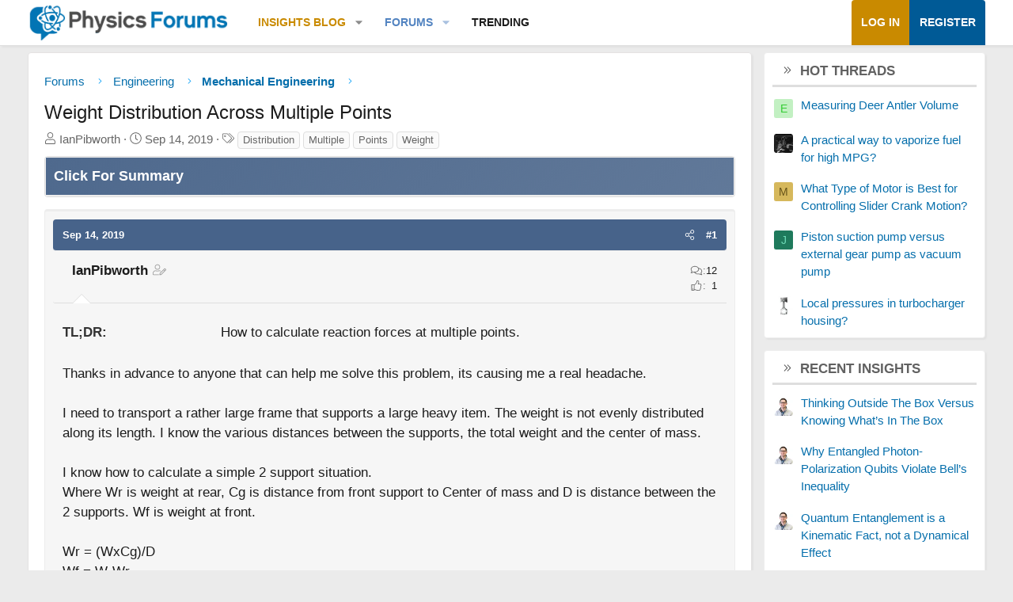

--- FILE ---
content_type: text/html; charset=utf-8
request_url: https://www.google.com/recaptcha/api2/aframe
body_size: 268
content:
<!DOCTYPE HTML><html><head><meta http-equiv="content-type" content="text/html; charset=UTF-8"></head><body><script nonce="4vW-Cv66Nv7EJWKWAECs_A">/** Anti-fraud and anti-abuse applications only. See google.com/recaptcha */ try{var clients={'sodar':'https://pagead2.googlesyndication.com/pagead/sodar?'};window.addEventListener("message",function(a){try{if(a.source===window.parent){var b=JSON.parse(a.data);var c=clients[b['id']];if(c){var d=document.createElement('img');d.src=c+b['params']+'&rc='+(localStorage.getItem("rc::a")?sessionStorage.getItem("rc::b"):"");window.document.body.appendChild(d);sessionStorage.setItem("rc::e",parseInt(sessionStorage.getItem("rc::e")||0)+1);localStorage.setItem("rc::h",'1769034762293');}}}catch(b){}});window.parent.postMessage("_grecaptcha_ready", "*");}catch(b){}</script></body></html>